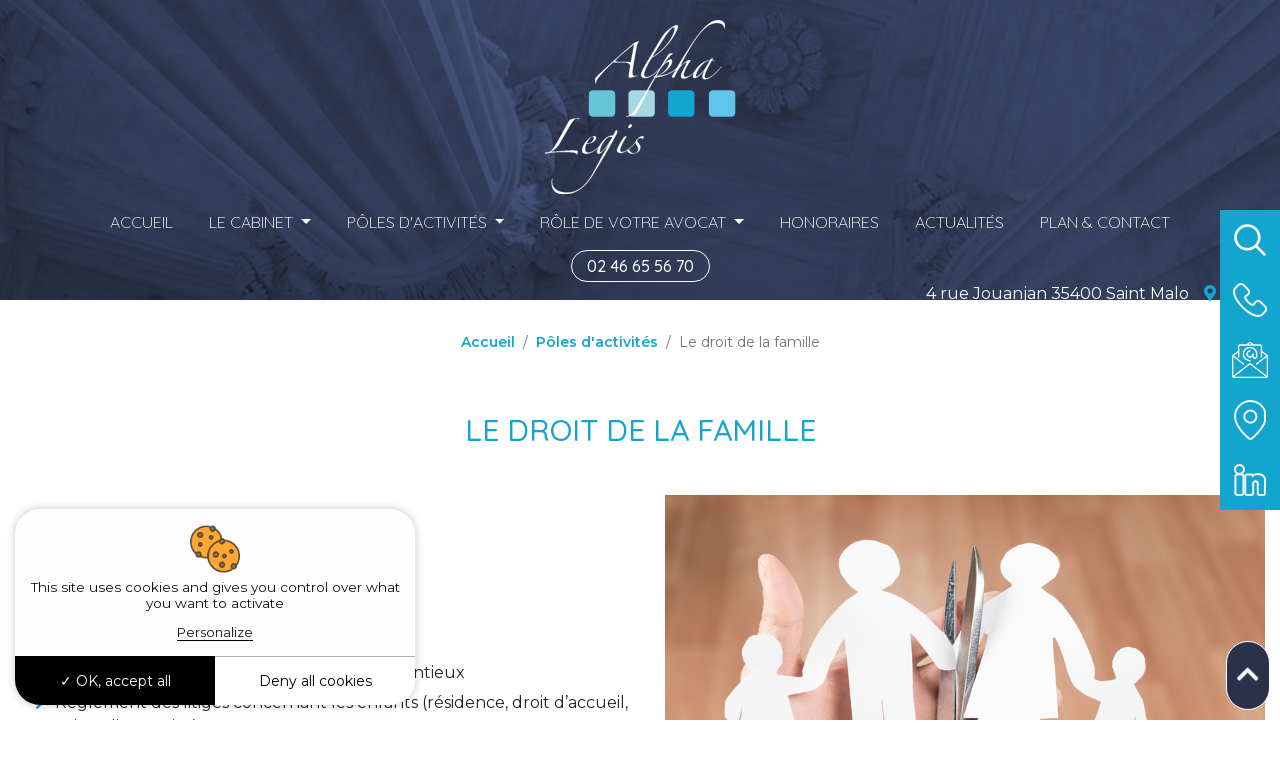

--- FILE ---
content_type: text/html; charset=UTF-8
request_url: https://www.alpha-legis.com/avocat-divorce-adoption-succession-saint-malo
body_size: 5409
content:
<!DOCTYPE html>
<html lang="fr">
<head>
	<title>Alpha Legis : Cabinet d’avocats à Saint Malo (Ille et Vilaine). Avocat droit de la famille 35. Avocat pour divorce, succession, adoption à Saint Malo en Ille et Vilaine</title>
	<meta name="description" content="Alpha Legis : Cabinet d’avocats situé à Saint Malo en Ille et Vilaine (35). Avocat pour divorce, succession, adoption en Ille et Vilaine. Spécialités : Droit de la famille, droit du travail, droit immobilier de la construction, droit bancaire, droit de la responsabilité, droit pénal. Avocat pour divorce 35. Avocat licenciement 35. Avocat pour recouvrement de créances 35.">
	<meta name="robots" content="all">
	<link rel="canonical" href="https://www.alpha-legis.com/avocat-divorce-adoption-succession-saint-malo.php">
	<meta charset="UTF-8">
<meta name="viewport" content="width=device-width, initial-scale=1">
<link rel="stylesheet" href="assets/css/bootstrap.min.css">
<link rel="stylesheet" href="assets/css/style.css">
<link rel="stylesheet" href="assets/css/animate.min.css">
<link rel="stylesheet" href="assets/css/hamburgers.css">
<link rel="stylesheet" href="assets/slick/slick.css">
<link rel="stylesheet" href="assets/slick/slick-theme.css">


<script src="assets/js/jquery-3.4.1.min.js"></script>
<script src="assets/js/bootstrap.min.js"></script>
<script src="assets/js/wow.min.js"></script>
<script src="assets/slick/slick.min.js"></script>
<script>
	new WOW().init();
</script>

<script>
	$(document).ready(function(){
		var forEach=function(t,o,r){if("[object Object]"===Object.prototype.toString.call(t))for(var c in t)Object.prototype.hasOwnProperty.call(t,c)&&o.call(r,t[c],c,t);else for(var e=0,l=t.length;l>e;e++)o.call(r,t[e],e,t)};
		var hamburgers = document.querySelectorAll(".hamburger");
		if (hamburgers.length > 0) {
			forEach(hamburgers, function(hamburger) {
				hamburger.addEventListener("click", function() {
					this.classList.toggle("is-active");
				}, false);
			});
		}

		$('#searchInput').keyup(function(){		
			console.log("Ok");	
			var query = $(this).val();
			if(query.length >= 0) { 
				$.ajax({
					url: 'search.php',
					type: 'post',
					dataType: 'json', 
					data: {squery: query},
					success: function(response) {
						displayResults(response);
					}
				});
			}
		});

		function displayResults(results) {
			console.log(results);
			$('#searchResults').html(" ");
			if(results.length > 0) {
				$.each(results, function(index, result){
					$('#searchResults').append('<a href="' + result.page_url + '">' + result.page_title + '</a>');
				});
			} else {
				$('#searchResults').html('No results found');
			}
		}
	});	
</script>

<script>
	$(document).ready(function(){
		$("#bloc-4 .actus").slick({
			autoplay: true,
			arrows: false,
			dots: false,
			slidesToShow: 3,
			responsive:[
			{
				breakpoint: 1200,
				settings:{
					slidesToShow: 2,
				}
			},
			{
				breakpoint: 768,
				settings:{
					slidesToShow: 1,
				}
			}
			]
		});
	});
</script>

<script>
	$(document).ready(function(){
		$('.carousel').carousel({
			pause: "false"
		});
		$("#go-top").click(function(e){
			e.preventDefault();
			$("html,body").animate({scrollTop: 0}, 1000);
		});

		$("#go-bottom").click(function(e){
			e.preventDefault();
			var heightmenu = 40;
			var idCible=$("header").offset().top + $("header").height() - heightmenu;
			$("html,body").animate({scrollTop: idCible}, 1000);
		});
	});	
	$(window).scroll(function(){
		var scrollX=$(window).scrollTop();
		if(scrollX<130){
			$("#go-top").css("display", "none");
		}else{
			$("#go-top").css("display", "flex");
		}
	});


	$(window).scroll(function() {
		var scroll = $(window).scrollTop();
		if($(window).outerWidth()>1200){
			if(scroll > 300) {
				$("#menu").addClass("fixed");
			} else {
				$("#menu").removeClass("fixed");
			}
		}
	});
</script>

<link rel="apple-touch-icon" sizes="57x57" href="assets/images/favicon/apple-icon-57x57.png">
<link rel="apple-touch-icon" sizes="60x60" href="assets/images/favicon/apple-icon-60x60.png">
<link rel="apple-touch-icon" sizes="72x72" href="assets/images/favicon/apple-icon-72x72.png">
<link rel="apple-touch-icon" sizes="76x76" href="assets/images/favicon/apple-icon-76x76.png">
<link rel="apple-touch-icon" sizes="114x114" href="assets/images/favicon/apple-icon-114x114.png">
<link rel="apple-touch-icon" sizes="120x120" href="assets/images/favicon/apple-icon-120x120.png">
<link rel="apple-touch-icon" sizes="144x144" href="assets/images/favicon/apple-icon-144x144.png">
<link rel="apple-touch-icon" sizes="152x152" href="assets/images/favicon/apple-icon-152x152.png">
<link rel="apple-touch-icon" sizes="180x180" href="assets/images/favicon/apple-icon-180x180.png">
<link rel="icon" type="image/png" sizes="192x192" href="assets/images/favicon/android-icon-192x192.png">
<link rel="icon" type="image/png" sizes="32x32" href="assets/images/favicon/favicon-32x32.png">
<link rel="icon" type="image/png" sizes="96x96" href="assets/images/favicon/favicon-96x96.png">
<link rel="icon" type="image/png" sizes="16x16" href="assets/images/favicon/favicon-16x16.png">
<link rel="manifest" href="assets/images/favicon/manifest.json">
<meta name="msapplication-TileColor" content="#FFFFFF">
<meta name="msapplication-TileImage" content="assets/images/favicon/ms-icon-144x144.png">
<meta name="theme-color" content="#FFFFFF">

<link rel="stylesheet" href="https://use.fontawesome.com/releases/v5.8.2/css/all.css" integrity="sha384-oS3vJWv+0UjzBfQzYUhtDYW+Pj2yciDJxpsK1OYPAYjqT085Qq/1cq5FLXAZQ7Ay" crossorigin="anonymous">

<link href="moduls/tarteaucitron/css/tarteaucitron.css" rel="stylesheet">
<script type="text/javascript" src="moduls/tarteaucitron/tarteaucitron.js"></script>
<script type="text/javascript">
	tarteaucitron.init({
		"privacyUrl": "", /* Privacy policy url */
		"hashtag": "#tarteaucitron", /* Open the panel with this hashtag */
		"cookieName": "tarteaucitron", /* Cookie name */    
		"orientation": "bottom", /* Banner position (top - bottom) */       
		"groupServices": false, /* Group services by category */                           
		"showAlertSmall": false, /* Show the small banner on bottom right */
		"cookieslist": false, /* Show the cookie list */                           
		"closePopup": false, /* Show a close X on the banner */
		"showIcon": false, /* Show cookie icon to manage cookies */
          //"iconSrc": "", /* Optionnal: URL or base64 encoded image */
          "iconPosition": "BottomRight", /* BottomRight, BottomLeft, TopRight and TopLeft */
          "adblocker": false, /* Show a Warning if an adblocker is detected */                           
          "DenyAllCta" : true, /* Show the deny all button */
          "AcceptAllCta" : true, /* Show the accept all button when highPrivacy on */
          "highPrivacy": true, /* HIGHLY RECOMMANDED Disable auto consent */                           
          "handleBrowserDNTRequest": false, /* If Do Not Track == 1, disallow all */
          "removeCredit": false, /* Remove credit link */
          "moreInfoLink": true, /* Show more info link */
          "useExternalCss": false, /* If false, the tarteaucitron.css file will be loaded */
          "useExternalJs": false, /* If false, the tarteaucitron.js file will be loaded */
    	  //"cookieDomain": ".my-multisite-domaine.fr", /* Shared cookie for multisite */                          
    	  "readmoreLink": "", /* Change the default readmore link */
    	  "mandatory": true, /* Show a message about mandatory cookies */
    	});
    </script>

    
  <link rel="stylesheet" href="moduls/popup/css/style.css">
  <style>
    #axo-popup .close-btn span.cross:before,#axo-popup .close-btn span.cross:after {
      background-color: #ff704d;
    }
  </style>
  </head>
<body id="page">
	<header>
	<div class="top">
		<a href="https://www.alpha-legis.com/" id="logo"><img src="assets/images/logo.png" alt=""></a>
		<nav id="menu" class="navbar navbar-expand-xl">
	<button class="hamburger hamburger--spin navbar-toggler" type="button" data-toggle="collapse" data-target="#navbarSupportedContent" aria-controls="navbarSupportedContent" aria-expanded="false" aria-label="Toggle navigation">
		<span class="hamburger-box">
			<span class="hamburger-inner"></span>
		</span>
	</button>

	<div class="collapse navbar-collapse" id="navbarSupportedContent">
		<ul class="navbar-nav mx-auto">
			<li class="nav-item">
				<a class="nav-link" href="https://www.alpha-legis.com/">Accueil</a>
			</li>
			
			<li class="nav-item dropdown">
				<a class="nav-link dropdown-toggle" href="#" id="navbarDropdown" role="button" data-toggle="dropdown" aria-haspopup="true" aria-expanded="false">
					Le cabinet
				</a>
				<div class="dropdown-menu" aria-labelledby="navbarDropdown">
					<a class="dropdown-item" href="le-cabinet.php">Le Cabinet</a>
					<a class="dropdown-item" href="equipe.php">Les Avocats associés</a>
				</div>
			</li>  
			<li class="nav-item dropdown">
				<a class="nav-link dropdown-toggle" href="#" id="navbarDropdown2" role="button" data-toggle="dropdown" aria-haspopup="true" aria-expanded="false">
					Pôles d'activités
				</a>
				<div class="dropdown-menu" aria-labelledby="navbarDropdown2">
					<a class="dropdown-item" href="avocat-divorce-adoption-succession-saint-malo.php">Le droit de la famille</a>
					<a class="dropdown-item" href="avocat-licenciement-saint-malo.php">Le droit du travail</a>
					<a class="dropdown-item" href="avocat-droit-de-la-construction-droit-immobilier.php">Le droit immobilier et de la construction</a>
					<a class="dropdown-item" href="avocat-droit-bancaire.php">Le droit bancaire</a>
					<a class="dropdown-item" href="avocat-procedure-execution.php">Le droit des procédures d'exécution</a>
					<a class="dropdown-item" href="avocat-specialiste-en-droit-responsabilite.php">Droit de la responsabilité et des assurances</a>
					<a class="dropdown-item" href="avocat-penaliste-saint-malo.php">Le droit pénal</a>
				</div>
			</li>
			<li class="nav-item dropdown">
				<a class="nav-link dropdown-toggle" href="#" id="navbarDropdown3" role="button" data-toggle="dropdown" aria-haspopup="true" aria-expanded="false">
					Rôle de votre Avocat
				</a>
				<div class="dropdown-menu" aria-labelledby="navbarDropdown3">
					<a class="dropdown-item" href="avocat-conseil-saint-malo.php">Le Conseil</a>
					<a class="dropdown-item" href="avocat-ille-et-villaine.php">Représentation en justice</a>
				</div>
			</li>
			<li class="nav-item">
				<a class="nav-link" href="honoraire-avocat-35.php">Honoraires</a>
			</li>  
			<li class="nav-item">
				<a class="nav-link" href="actualites.php">Actualités</a>
			</li> 
			<li class="nav-item">
				<a class="nav-link" href="rendez-vous-avocat-saint-malo.php">Plan & Contact</a>
			</li>
		</ul>
	</div>
</nav>		<a href="tel:0246655670" class="tel">02 46 65 56 70</a>
	</div>
	<div class="body">
		<div class=" wow fadeInLeft">
			<p class="titre">
				<small>Cabinet</small>
				ALPHA LEGIS
			</p>
			<p class="sous-titre">Avocats Au Barreau de Saint Malo-Dinan</p>
			
			<a href="le-cabinet.php" class="bouton"><img src="assets/images/ico.png" alt="">Découvrir</a>
		</div>
	</div>
	<div class="foot">
		<p>4 rue Jouanjan 35400 Saint Malo <span class="ico"><i class="fas fa-map-marker-alt"></i></span></p>
	</div>
	<div id="headercarousel" class="carousel slide carousel-fade" data-ride="carousel">
		<div class="carousel-inner">
			<div class="carousel-item active">
				<img class="img-carousel" src="assets/images/sliders/header/1.jpg" alt="Slide">			
			</div>
			<div class="carousel-item">
				<img class="img-carousel" src="assets/images/sliders/header/2.jpg" alt="Slide">			
			</div>
			<div class="carousel-item">
				<img class="img-carousel" src="assets/images/sliders/header/3.jpg" alt="Slide">			
			</div>
		</div>
	</div>
	<div id="go-bottom" class="arrow-move">
		<span class="ico"><i class="fas fa-chevron-down"></i></span>
	</div>
</header>

<div id="go-top" class="arrow-move">
	<span class="ico"><i class="fas fa-chevron-up"></i></span>
</div>

<div id="bloc-shortcut">
	<a href="#" data-toggle="modal" data-target="#searchModal">
		<div class="ico"><img src="assets/images/ico-search.png" alt=""></div>
		<div class="title">Rechercher</div>
	</a>
	<a href="tel:0246655670">
		<div class="ico"><img src="assets/images/ico-tel.png" alt=""></div>
		<div class="title">Nous appeler</div>
	</a>
	<a href="rendez-vous-avocat-saint-malo.php">
		<div class="ico"><img src="assets/images/ico-mail.png" alt=""></div>
		<div class="title">Nous contacter</div>
	</a>
	<a href="rendez-vous-avocat-saint-malo.php">
		<div class="ico"><img src="assets/images/ico-map.png" alt=""></div>
		<div class="title">Nous trouver</div>
	</a>
	<a href="https://fr.linkedin.com/company/alpha-legis" target="_blank">
		<div class="ico"><img src="assets/images/ico-linkedin.png" alt=""></div>
		<div class="title">Nous suivre</div>
	</a>
</div>

<div class="modal fade" id="searchModal" tabindex="-1" role="dialog" aria-labelledby="searchModal" aria-hidden="true">
	<div class="modal-dialog" role="document">
		<div class="modal-content">
			<div class="modal-header">
				<h5 class="modal-title" id="exampleModalLabel">Rechercher</h5>
				<button type="button" class="close" data-dismiss="modal" aria-label="Close">
					<span aria-hidden="true">&times;</span>
				</button>
			</div>
			<div class="modal-body">
				<input type="search" id="searchInput" placeholder="Tapez votre recherche..." class="contact_form">
				<div id="searchResultsContainer">
					<div id="searchResults"></div>
				</div>
			</div>
			<div class="modal-footer">
				<button type="button" class="btn btn-secondary" data-dismiss="modal">Fermer</button>
			</div>
		</div>
	</div>
</div>	<div id="content">
		<div class="container">
			<nav aria-label="breadcrumb">
				<ol class="breadcrumb">
					<li class="breadcrumb-item"><a href="https://www.alpha-legis.com/">Accueil</a></li>
					<li class="breadcrumb-item"><a href="#">Pôles d'activités</a></li>
					<li class="breadcrumb-item active" aria-current="page">Le droit de la famille</li>
				</ol>
			</nav>
			
			<h1>Le droit de la famille</h1>
			
			<div class="imgD align-items-center">
				<div>
					<h2>Michelle PIERRARD-SIMON<br>
						<span class="indic-avocat">expérimentée en droit des personnes</span>
					</h2>
					<p>Expérimentée en droit  des personnes&nbsp;:</p>
					<ul>
						<li>Divorce par consentement mutuel ou contentieux</li>
						<li>Règlement des litiges concernant les enfants (résidence, droit d&rsquo;accueil, pension alimentaire)</li>
						<li>Adoption</li>
						<li>Changement ou liquidation de régime matrimonial</li>
						<li>Successions</li>
					</ul>
				</div>
				<div><img src="assets/images/img-site/avocat-divorce-adoption-succession-saint-malo.jpg" alt="avocat divorce adoption succession saint malo"></div>
			</div>

			<div id="foot-page">
	<p>Pour toute information ou rendez vous, contactez nous au <a href="tel:0246655670">02 46 65 56 70</a> ou  via le <a href="rendez-vous-avocat-saint-malo.php">formulaire</a> contact.</p>
</div>		</div>
	</div>
	<footer>
	<div class="top">
		<div class="container">
			<div class="box1 box">
				<div>
					<h3>Contact</h3>
					<div class="ligne">
						<span class="ico"><i class="fas fa-map-marker-alt"></i></span>
						<p>4 rue Jouanjan <span class="d-block d-lg-inline"><span class="d-none d-lg-inline">-</span> 35400 Saint Malo</span></p>
					</div>
					<div class="ligne">
						<span class="ico"><i class="fas fa-phone"></i></span>
						<a href="tel:0246655670">02 46 65 56 70</a>
					</div>
					<div class="ligne">
						<span class="ico"><i class="fas fa-envelope"></i></span>
						<a href="contact.php">Envoyer un mail</a>
					</div>
				</div>
			</div>
			<div class="box2 box">
				<div>
					<h3>A propos</h3>
					<div class="ligne">
						<a  href="le-cabinet.php">Le Cabinet</a>
					</div>
					<div class="ligne">
						<a  href="equipe.php">Les Avocats associés</a>
					</div>
				</div>
			</div>
			<div class="box3 box">
				<div>
					<h3>Suivez-nous</h3>
					<div class="ligne">
						<span class="ico"><i class="fab fa-linkedin-in"></i></span>
						<a href="https://fr.linkedin.com/company/alpha-legis" target="_blank">Linkedin</a>
					</div>
					<div class="ligne">
						<span class="ico"><i class="far fa-newspaper"></i></span>
						<a href="actualites.php">Publications</a>
					</div>
				</div>
			</div>
		</div>
	</div>
	<section class="recherches">
		<h2 data-toggle="collapse" data-target=".bloc-recherches">Recherches fréquentes</h2>
		<div class="row collapse bloc-recherches">
			<div class="col-xs-12 col-lg-3">
				<div>
					<a href="avocat-divorce-a-saint-malo.php">Avocat Spécialisé dans le Divorce</a>
					<a href="avocat-prestation-compensatoire-a-saint-malo.php">Avocat pour une Prestation Compensatoire</a>
					<a href="avocat-pension-alimentaire-a-saint-malo.php">Avocat pour une Pension Alimentaire</a>
					<a href="avocat-garde-d-enfant-a-saint-malo.php">Avocat Spécialisé dans la Garde d’Enfant</a>
					<a href="avocat-probleme-d-heritage-a-saint-malo.php">Avocat pour un Problème d’Héritage</a>
					<a href="avocat-licenciement-a-saint-malo.php">Avocat Spécialisé dans le Licenciement</a>
					<a href="avocat-rupture-conventionnelle-a-saint-malo.php">Avocat dans le Cadre d’une Rupture Conventionnelle</a>
					<a href="avocat-defense-salarie-a-saint-malo.php">Avocat pour la Défense d’un Salarié</a>
					<a href="avocat-retard-de-livraison-a-saint-malo.php">Avocat Spécialisé dans le Retard de Livraison</a>
				</div>
			</div>
			<div class="col-xs-12 col-lg-3">
				<div>
					<a href="avocat-pour-litige-malfacon-a-saint-malo.php">Avocat pour un Litige lié à une Malfaçon</a>
					<a href="avocat-probleme-decennale-a-saint-malo.php">Avocat pour un Problème de Garantie Décennale</a>					
					<a href="avocat-probleme-de-servitude-a-saint-malo.php">Avocat pour un Problème de Servitude</a>
					<a href="avocat-loyer-impaye-a-saint-malo.php">Avocat pour un Loyer Impayé</a>
					<a href="avocat-resiliation-de-bail-a-saint-malo.php">Avocat pour une Résiliation de Bail</a>
					<a href="avocat-recouvrement-de-creance-a-saint-malo.php">Avocat pour un Recouvrement de Créance</a>
					<a href="avocat-engagement-de-caution-a-saint-malo.php">Avocat pour un Engagement de Caution</a>
					<a href="avocat-pour-litige-avec-banque-a-saint-malo.php">Avocat pour un Litige avec une Banque</a>	
					<a href="avocat-probleme-caution-personnelle-a-saint-malo.php">Avocat pour un Problème de Caution Personnelle</a>
				</div>
			</div>
			<div class="col-xs-12 col-lg-3">
				<div>
					<a href="avocat-saisie-immobiliere-a-saint-malo.php">Avocat pour une Saisie Immobilière</a>
					<a href="avocat-saisie-sur-compte-bancaire-a-saint-malo.php">Avocat pour une Saisie sur Compte Bancaire</a>
					<a href="avocat-responsabilite-medicale-a-saint-malo.php">Avocat pour une Responsabilité Médicale</a>
					<a href="avocat-accident-de-la-route-a-saint-malo.php">Avocat pour un Accident de la Route</a>
					<a href="avocat-indemnisation-a-saint-malo.php">Avocat pour une Indemnisation</a>
					<a href="avocat-accident-du-travail-a-saint-malo.php">Avocat pour un Accident du Travail</a>
					<a href="avocat-pour-reparation-de-prejudice-a-saint-malo.php">Avocat pour une Réparation de Préjudice</a>
					<a href="avocat-accident-a-saint-malo.php">Avocat pour un Accident</a>
				</div>
			</div><div class="col-xs-12 col-lg-3">
				<div>
					<a href="avocat-pour-alcoolemie-a-saint-malo.php">Avocat pour de l’Alcoolémie</a>
					<a href="avocat-defense-victime-a-saint-malo.php">Avocat pour la Défense d’une Victime</a>
					<a href="avocat-possession-de-stupefiant-a-saint-malo.php">Avocat pour de la Possession de Stupéfiant</a>
					<a href="avocat-pour-nullite-de-contrat-a-saint-malo.php">Avocat pour une Nullité de Contrat</a>
					<a href="avocat-contrat-de-franchise-abusif-a-saint-malo.php">Avocat pour un Contrat de Franchise Abusif</a>
					<a href="avocat-pour-la-redaction-de-contrats-commerciaux-a-saint-malo.php">Avocat pour la Rédaction de Contrats Commerciaux</a>
					<a href="avocat-separation-d-associes-a-saint-malo.php">Avocat pour la Séparation d’Associés</a>
					<a href="avocat-pour-concurrence-deloyale-a-saint-malo.php">Avocat pour une Concurrence Déloyale</a>
				</div>
			</div>
		</div>
	</section>
	<div class="foot">
		<img src="assets/images/footer-ico.svg" alt="">
		<p><a href="sitemap.php">Plan du site</a> - <a href="mentions.php">Mentions légales</a></p>
	</div>
</footer>

	<script type="text/javascript">
	tarteaucitron.user.gtagUa = "G-S73FVW215G"; /* !!!! Le numero "UA-XXXXXXXXX-X" est à REMPLACER !!!!*/
tarteaucitron.user.gtagMore = function () { /* add here your optionnal gtag() */ };
(tarteaucitron.job = tarteaucitron.job || []).push('gtag');
</script></body>
</html>

--- FILE ---
content_type: text/css
request_url: https://www.alpha-legis.com/assets/css/style.css
body_size: 4132
content:
@import url('https://fonts.googleapis.com/css2?family=Montserrat:ital,wght@0,100..900;1,100..900&family=Quicksand:wght@300..700&display=swap');

:root{
	--primary : #14a5ce;
	--second : #29324a;
	--back : #f5f5f5;
	--f1 : "Montserrat", sans-serif;
	--f2 : "Quicksand", sans-serif;
}

body{
	font-family: var(--f1);
}

strong{
	font-weight: 600;
}

header{
	display: flex;
	flex-direction: column;
	justify-content: space-between;
	position: relative;
	height: 100vh;
	min-height: 520px;
	padding-top: 20px;
}

header .top,
header .body,
header .foot{
	position: relative;
	z-index: 2;
}

header .top{
	align-items: center;
	display: flex;
	justify-content: center;
	z-index: 3
}

header .body{
	overflow: hidden;
}

#menu .nav-item{
	margin: 0 10px;
}

#menu .nav-link{
	border-radius: 10px;
	color: #fff;
	font-family: var(--f2);
	font-weight: 300;
	text-transform: uppercase;
	transition: .5s;
}

#menu .nav-item:hover .nav-link{
	background: #fff;
	color: var(--primary);
}

#menu .dropdown-menu{
	border-radius: 10px;
	left: 50%;
	margin: 0 auto;
	padding: 0;
	min-width: 100%;
	overflow: hidden;
	transform: translateX(-50%);
}

#menu .dropdown-item{
	text-align: center;
	font-family: var(--f2);
	font-weight: 400;
	font-size: 14px;
	padding: 7px 20px;
	transition: .5s;
}

#menu .dropdown-menu>.dropdown-item:hover,
#menu .dropdown-item:focus{
	background: var(--primary);
	color: #fff;
}

header .top .tel{
	border: solid 1px #fff;
	border-radius: 30px;
	display: block;
	padding: 3px 15px;
	color: #fff;
	font-family: var(--f2);
	font-weight: 500;
	text-decoration: none;
	transition: .5s;
}

header .top .tel:hover{
	background: #fff;
	color: var(--second);
}

header .body{
	padding-left: 5%;
}

header .body .titre{
	color: var(--primary);
	font-family: var(--f2);
	font-size: 86px;
	line-height: 70px;
	text-transform: uppercase;
}

header .body .titre small{
	color: #fff;
	display: block;
	font-size: 60px;
	letter-spacing: 1px;
}

header .body .sous-titre{
	align-items: center;
	color: #fff;
	display: flex;
	font-family: var(--f2);
	font-size: 20px;
	margin-bottom: 0;
	text-transform: uppercase;
}

header .body .sous-titre:before{
	background: var(--primary);
	content: "";
	display: block;
	margin-right: 20px;
	height: 2px;
	width: 50px;
}

header .body .bouton{
	border: solid 1px #fff;
	border-radius: 30px;
	color: #fff;
	display: table;
	font-size: 20px;
	font-family: var(--f2);
	margin-top: 50px;
	padding: 5px 20px;
	text-transform: uppercase;
	text-decoration: none;
	transition: .5s;
}

header .body .bouton:hover{
	background: #fff;
	color: var(--second);
}

header .body .bouton img{
	margin-right: 10px;
}

header .foot{
	align-self: flex-end;
	padding-right: 5%;
}

header .foot p{
	align-items: center;
	color: #fff;
	display: flex;
}

header .foot p .ico{
	color: var(--primary);
	display: inline-block;
	margin-left: 15px;
}



.arrow-move{
	border: solid 1px #fff;
	border-radius: 30px;
	color: #fff;
	cursor: pointer;
	position: absolute;
	z-index: 2;
	font-size: 25px;
	
	padding: 15px 10px;
	
}

.arrow-move .ico{
	display: block;
}

#go-bottom{
	left: 50%;
	bottom: 10px;
	transform: translateX(-50%);
}

#go-bottom .ico{
	animation: movearrow 4s infinite;
	display: block;
}

#go-top{
	background: var(--second);
	right: 10px;
	bottom: 10px;
	position: fixed;
	z-index: 99
}

#go-top .ico{
	animation: movearrow 4s infinite reverse;
	display: block;
}

@keyframes movearrow{
	0%{transform: translateY(-20px);opacity:0;}
	40%, 60%{transform: translateY(0);opacity:1;}
	100%{transform: translateY(20px);opacity:0;}
}

#bloc-shortcut{
	position: fixed;
	top: 50%;
	right: 0;
	transform: translateY(-50%);
	z-index: 999;
}

#bloc-shortcut a{
	color: inherit;
	display: block;
	position: relative;
}

#bloc-shortcut .ico{
	align-items: center;
	background: var(--primary);
	border: solid 1px var(--primary);
	display: flex;
	justify-content: center;
	width: 60px;
	height: 60px;
	position: relative;
	z-index: 2;
	transition: .5s;
}
#bloc-shortcut .title{
	align-items: center;
	background: #fff;
	border: solid 1px var(--second);
	display: flex;
	font-family: var(--f2);
	height: 60px;
	font-size: 18px;
	padding-left: 20px;
	position: absolute;
	top: 0;
	left: 0;
	width: 200px;
	text-transform: uppercase;
	transition: .5s;
}

#bloc-shortcut a:hover .ico{
	background: var(--second);
	border-color: var(--second)
}

#bloc-shortcut a:hover .title{
	transform: translateX(-100%);
}

@-webkit-keyframes zoom {
	from {
		-webkit-transform: scale(1, 1);
	}
	to {
		-webkit-transform: scale(1.5, 1.5);
	}
}

@keyframes zoom {
	from {
		transform: scale(1, 1);
	}
	to {
		transform: scale(1.5, 1.5);
	}
}

@-webkit-keyframes fadeInUpslide {
	from {
		opacity: 0;
		-webkit-transform: translate3d(0, 100%, 0) translateX(-50%);
		transform: translate3d(0, 100%, 0) translateX(-50%);
	}

	to {
		opacity: 1;
		-webkit-transform: translate3d(0, 0, 0) translateX(-50%);
		transform: translate3d(0, 0, 0) translateX(-50%);
	}
}

@keyframes fadeInUpslide {
	from {
		opacity: 0;
		-webkit-transform: translate3d(0, 100%, 0) translateX(-50%);
		transform: translate3d(0, 100%, 0) translateX(-50%);
	}

	to {
		opacity: 1;
		-webkit-transform: translate3d(0, 0, 0) translateX(-50%);
		transform: translate3d(0, 0, 0) translateX(-50%);
	}
}

.fadeInUpslide {
	-webkit-animation-name: fadeInUpslide;
	animation-name: fadeInUpslide;
}

#headercarousel{display: block;width: 100%; height:100%;position: absolute; top: 0; left: 0; z-index: 1;}
#headercarousel .carousel-item{height: 100%; width: 100%; z-index: 9;}
#headercarousel .carousel-item .img-carousel{width: 100%; height: 100%; object-fit: cover; display: block; position: relative;  -webkit-animation: zoom 20s;
	animation: zoom 20s;
}
#headercarousel .carousel-caption{position: absolute; top: 45%; left: 50%; transform: translateX(-50%) !important; right: auto; width: 700px; padding: 15px; max-width: 100%; margin: 0px auto;}

#headercarousel .carousel-caption h3{font-weight: bold; font-size: 24px;}
#headercarousel .carousel-caption p{font-size: 16px;}

#headercarousel .carousel-inner{height: 100%; width: 100%;}
#headercarousel .carousel-control-next,#headercarousel .carousel-control-prev{width: 50px;}
#headercarousel .carousel-indicators{bottom: 0px;}
#headercarousel.carousel-fade .carousel-item {
	opacity: 0;
	transition: opacity ease-out .7s;
}

#headercarousel.carousel-fade .carousel-item.active,
#headercarousel.carousel-fade .carousel-item-next.carousel-item-left,
#headercarousel.carousel-fade .carousel-item-prev.carousel-item-right {
	opacity: 1;
}

#headercarousel.carousel-fade .active.carousel-item-left,
#headercarousel.carousel-fade .active.carousel-item-right {
	opacity: 0;
}

#headercarousel.carousel-fade .carousel-item-next,
#headercarousel.carousel-fade .carousel-item-prev,
#headercarousel.carousel-fade .carousel-item.active,
#headercarousel.carousel-fade .active.carousel-item-left,
#headercarousel.carousel-fade .active.carousel-item-prev {
	transform: translateX(0);
	transform: translate3d(0, 0, 0);
}

#headercarousel .carousel-indicators .active {
	width: 15px;
	height: 15px;
	margin: 5px;
	background-color: #fff;
	border: none;
	border-radius: 15px;
	border:1px solid #fff;
}
#headercarousel .carousel-indicators li {
	cursor: pointer;
	width: 15px;
	height: 15px;
	margin: 5px;
	background-color: transparent;
	border: none;
	border-radius: 15px;
	border:1px solid #fff;
}

#bloc-1{
	margin: 80px 0;
}

#bloc-1 .container{
	max-width: 1600px;
}

#bloc-1 .txt{
	overflow: hidden;
}

#bloc-1 .txt>div{
	max-width: 700px;
	margin: 0 auto;
}

#bloc-1 .txt h1{
	font-size: 28px;
	font-family: var(--f2);
	font-weight: 400;
	position: relative;
	margin-bottom: 30px;
	text-transform: uppercase;
}

#bloc-1 .txt h1:before{
	background: var(--primary);
	content: "";
	display: block;
	width: 1px;
	height: 70px;
	position: absolute;
	left: -10px;
	top: 50%;
	transform: translateY(-50%);
}

#bloc-1 .txt h1 strong{
	font-weight: 500;
}

#bloc-1 .txt .tel{
	border: solid 1px var(--primary);
	border-radius: 30px;
	display: table;
	padding: 3px 15px;
	color: var(--primary);
	font-family: var(--f2);
	font-weight: 600;
	font-size: 18px;
	margin: 40px 20px 0 auto;
	text-decoration: none;
	transition: .5s;
}

#bloc-1 .txt .tel:hover{
	background: var(--primary);
	color: #fff;
}

#bloc-1 .img img{
	border-radius: 20px;
	display: block;
	overflow: hidden;
	margin: 0 auto;
}

#bloc-2{
	background: var(--back);
	padding: 80px 0;
	margin: 80px auto 0;
}

#bloc-2 h2{
	font-size: 28px;
	font-family: var(--f2);
	font-weight: 400;
	position: relative;
	margin-bottom: 30px;
	text-transform: uppercase;
	text-align: center;
}
#bloc-2 h2 strong{
	font-weight: 500;
}

#bloc-2 .droits{
	display: flex;
	justify-content: center;
	flex-wrap: wrap;
}

#bloc-2 .droits .box{
	background: #fff;
	border-radius: 20px;
	box-shadow: 0 0 10px #0001;
	max-width: 400px;
	margin: 120px 15px;
	padding: 0 60px 60px;
	width: 100%;
}

#bloc-2 .droits .box .img{
	position: relative;
	transform: translateY(-50px);
	max-width: 215px;
}

#bloc-2 .droits .box .img:after{
	background: var(--primary);
	border-radius: 20px;
	content: "";
	display: block;
	position: absolute;
	width: 100%;
	height: 100%;
	top: 10px;
	left: 10px;
}

#bloc-2 .droits .box .img img{
	border-radius: 20px;
	max-width: 100%;
	position: relative;
	z-index: 2;
}

#bloc-2 .droits .box .txt h3{
	font-size: 20px;
	font-weight: 600;
	min-height: 55px;
}

#bloc-2 .droits .box .txt a{
	align-items: center;
	color: var(--primary);
	display: flex;
	font-weight: 500;
	transition: .5s;
	text-decoration: none;
}

#bloc-2 .droits .box .txt a img{
	margin-right: 10px;
	width: 60px;
	transition: .5s;
}

#bloc-2 .droits .box .txt a:hover{
	color: var(--second);
}

#bloc-2 .droits .box .txt a:hover img{
	filter: grayscale(1);
}

#bloc-3{
	background: url(../images/back.jpg) no-repeat center left/cover;
	padding: 100px 0;
}

#bloc-3>div{
	display: table;
	margin: 0 auto;
}

#bloc-3 p{
	color: #fff;
	font-size: 38px;
	line-height: initial;
	margin-bottom: 30px;
	text-transform: uppercase;
}

#bloc-3 p a{
	color: inherit;
	font-weight: 800;
}

#bloc-3 p strong{
	color: var(--primary);
}

#bloc-3 .bouton{
	border: solid 1px #fff;
	border-radius: 30px;
	display: table;
	padding: 3px 15px;
	color: #fff;
	font-family: var(--f2);
	font-weight: 600;
	font-size: 20px;
	text-decoration: none;
	transition: .5s;
	text-transform: uppercase;
}

#bloc-3 .bouton:hover{
	background: #fff;
	color: var(--second);
}	

#bloc-4{
	margin: 80px auto;
}


#bloc-4 h2{
	font-size: 28px;
	font-family: var(--f2);
	font-weight: 400;
	position: relative;
	margin-bottom: 20px;
	text-transform: uppercase;
	text-align: center;
}

#bloc-4 h2:after{
	background: var(--primary);
	content: "";
	display: block;
	width: 2px;
	height: 70px;
	margin: 20px auto 0;
}

#bloc-4 h2 strong{
	font-weight: 500;
}

#bloc-4 .actus{
	max-width: 1440px;
	margin: 0 auto;
}

#bloc-4 .actus .slick-slide{
	padding: 0 10px 20px;
}
#bloc-4 .actus .box{
	box-shadow: 0 10px 20px #0002;
	border-radius: 20px;
	color: inherit;
	display: block;
	max-width: 440px;
	margin: 0 auto;
	text-decoration: none;
}

#bloc-4 .actus .box .img{
	height: 250px;
}

#bloc-4 .actus .box .img img{
	background: rgb(0 0 0 / 3%);
	border-top-left-radius: 20px;
	border-top-right-radius: 20px;
	width: 100%;
	height: 100%;
	object-fit: contain;
}

#bloc-4 .actus .box .txt{
	padding: 50px;
}

#bloc-4 .actus .box .txt h3{
	font-size: 18px;
	font-weight: 700;
	margin-bottom: 0;
}

#bloc-4 .actus .box .txt .date{
	color: var(--primary);
	font-size: 14px;
}

#bloc-4 .actus .box .txt .resume{
	margin-bottom: 0;
}


footer .top{
	background: var(--second);
	color: #fff;
}

footer .top .container{
	align-items: flex-start;
	display: flex;
	justify-content: space-between;
	padding: 90px 15px;
	max-width: 1440px;
}

footer .top .box{
	max-width: 360px;
	width: 100%;
}

footer .top .box>div{
	display: table;
	margin: 0 auto;
}

footer .top .box h3{
	color: var(--primary);
	font-size: 24px;
	font-family: var(--f2);
	margin-bottom: 30px;
}


footer .top .box .ligne{
	align-items: center;
	display: flex;
	margin: 15px 0;
}

footer .top .box .ligne .ico{
	align-items: center;
	color: var(--primary);
	justify-content: center;
	display: flex;
	width: 35px;
	height: 25px;
	margin-right: 10px;
}

footer .top .box .ligne p,
footer .top .box .ligne a{
	color: #fff;
	margin: 0;
}

footer .top .box .ligne a{
	transition: 0.5s;
}

footer .top .box .ligne a:hover{
	color: var(--primary);
	text-decoration: none;
}

footer .recherches {
	cursor: pointer;
	padding: 20px 15px;
	max-width: 1600px;
	margin: 0 auto;
}

footer .recherches h2{
	text-align: center;
	font-size: 14px;
	font-weight: 600;
	text-transform: uppercase;
}

footer .recherches .col-xs-12 {
	margin: 9px 0;
	padding: 0px 9px;
}

footer .recherches .col-xs-12>div {
	box-shadow: 1px 1px 9px 3px #dddddd69;
	padding: 15px;
	height: 100%;
}

footer .recherches a {
	color: var(--primary);
	font-size: 0.8rem;
	display: block;
	transition: 0.3s ease all;
	text-decoration: none;
}

footer .recherches a:hover {
	color: var(--tertiary)
}

footer .recherches h4 {
	font-size: 1rem;
	text-transform: uppercase;
}

footer .foot{
	align-items: center;
	display: flex;
	justify-content: center;
	flex-direction: column;
	padding: 10px;
}

footer .foot img{
	max-width: 120px;
	margin-bottom: 10px;
}

footer .foot p{
	font-size: 12px;
	margin-bottom: 0;
}

footer .foot p a{
	color: #000;
}

#page header{
	height: 300px;
	min-height: initial;
}

#page header .body{
	display: none;
}

#page #go-bottom{
	display: none;
}

#content{
	margin: 20px 0 50px;
}

#content .container{
	width: 100%;
	max-width: 1440px;
	margin: auto;
}
#content .corp{
	padding: 0 15px;
}
#content h1{
	color: var(--primary);
	font-family: var(--f2);
	font-size: 30px;
	text-align: center;
	margin: 50px 0;
	line-height: 30px;
	text-transform: uppercase;
}
#content .chapo{
	box-shadow: 0 0 10px #0002;
	color: #000;
	text-align: center;
	font-size: 15px;
	padding: 30px 15px;
	margin: 50px auto;
	line-height: 25px;
	font-weight: 600;
}

#content h2{
	color: var(--primary);
	font-size: 22px;
	font-family: var(--f2);
	margin: 40px 0 20px;
	text-transform: uppercase;
}

#content h2 span{
	display: block;
	font-size: 15px;
}

#content h3{
	display: flex;
	align-items: center;
	color: inherit;
	font-family: var(--f2);
	font-size: 16px;
	margin:10px 0 5px;
}
#content h3:before {
	color: var(--primary);
	margin-right: 10px;
	font-size: 12px;
	display: inline-block;
	font-style: normal;
	font-variant: normal;
	text-rendering: auto;
	-webkit-font-smoothing: antialiased;
	font-family: "Font Awesome 5 Free"; font-weight: 900; content: "\f0c8";
}
#content p{
	font-size: 16px;
	text-align: justify;
}
#content strong{
	color: inherit;
	font-weight: 600;
}
#content ul{
	padding-left: 20px;
	margin: 15px auto;
	list-style: none;
}
#content ul li{
	font-size: 16px;
	margin:5px 0;
}
#content ul li:before {
	color: var(--primary);
	margin-right: 10px;
	display: inline-block;
	font-style: normal;
	font-variant: normal;
	text-rendering: auto;
	-webkit-font-smoothing: antialiased;
	font-family: "Font Awesome 5 Free"; font-weight: 900; content: "\f054";
}
#content p a,
#content li a{
	color: inherit;
	font-weight: 500;
	text-decoration: underline dotted 1px;
}
#content p a:hover,
#content li a:hover{
	text-decoration: none;
}
#content hr{
	margin: 40px auto;
}
#content .slogan{
	font-size: 20px;
	font-weight: 600;
	margin: 40px auto;
	text-align: center;
	max-width: 800px;
}
#content .center{text-align: center !important;}

#content .imgD,
#content .imgG,
#content .diapoD,
#content .diapoG{
	display: flex;
	margin: 40px auto;
	justify-content: space-between;
}

#content .imgG,
#content .diapoG{
	flex-direction: row-reverse;
}

#content .imgD>div,
#content .imgG>div,
#content .diapoD>div,
#content .diapoG>div{
	width: 100%
}

#content .imgD>div:last-child,
#content .diapoD>div:last-child{
	max-width: 600px;
	margin-left: 30px;
}

#content .imgG>div:last-child,
#content .diapoG>div:last-child{
	max-width: 600px;
	margin-right: 30px;
}

#content .imgD>div:last-child img,
#content .imgG>div:last-child img,
#content .diapoD>div:last-child img,
#content .diapoG>div:last-child img{
	width: 100%;
	height: 100%;
	object-fit: cover;
}

#content .bloc-txt{
	box-shadow: 0 0 10px #0002;
	padding: 20px;
	margin: 40px auto;
}

#content .bloc-txt>*:first-child,
#content .imgD>div:first-child>*:first-child,
#content .imgG>div:first-child>*:first-child,
#content .diapoD>div:first-child>*:first-child,
#content .diapoG>div:first-child>*:first-child{
	margin-top: 0;
}

#content .bloc-txt>*:last-child,
#content .imgD>div:first-child>*:last-child,
#content .imgG>div:first-child>*:last-child,
#content .diapoD>div:first-child>*:last-child,
#content .diapoG>div:first-child>*:last-child{
	margin-bottom: 0;
}

#content .diapoD .slick-list,
#content .diapoG .slick-list,
#content .diapoD .slick-track,
#content .diapoG .slick-track{
	height: 100%;
}

#content .breadcrumb{
	background: initial;
	justify-content: center;
	font-size: 14px;
	margin-bottom: 30px;
}
#content .breadcrumb a{
	color:var(--primary);
	font-weight: 600;
	text-decoration: none;
	transition: all 0.3s;
}

#content #foot-page{
	background: var(--primary);
	border-radius: 20px;
	color: #fff;
	padding: 30px 15px;
	margin: 15px auto;
}

#content #foot-page a{
	color: inherit;
}

#content #foot-page p{
	margin: 0;
	text-align: center;
}

.box-tel{
	color: inherit !important;
	text-decoration: none !important;
}
.box-tel:hover{
	color: inherit !important;
	text-decoration: none !important;
}

#content .bouton{
	background: var(--primary);
	border: solid 3px var(--primary);
	border-radius: 5px;
	color: #fff;
	display: table;
	text-align: center;
	font-weight: 600;
	padding: 10px 30px;
	margin: 15px auto;
	transition: .5s;
}

#content .bouton:hover{
	background: #fff;
	color: var(--primary);
	text-decoration: none;
}

@media (min-width: 1201px){
	#menu.fixed{
		background: var(--second);
		box-shadow: 0 0 10px #0003;
		position: fixed;
		animation: slideMenu 1s;
		padding-top: 10px;
		padding-bottom: 10px;
		width: 100%;
		top: 0;
	}

	#menu.fixed .navbar-brand img{
		width: 80px;
	}

	@keyframes slideMenu{
		0%{transform: translateY(-100%);}
		100%{transform: translateY(-0%);}
	}

	#menu .nav-item:not(.nav-item.show):hover>.dropdown-menu,
	#menu .nav-item.show>.nav-item>.dropdown-menu{
		display: block;
		animation: dropdown 0.4s;
	}

	@keyframes dropdown{
		0%{
			opacity: 0;
			transform: translateY(50%) translateX(-50%);
		}
		100%{
			opacity: 1;
			transform: translateY(0%) translateX(-50%);
		}
	}
}

@media (max-width: 1500px){
	header{
		min-height: 600px;
	}
	header .top{
		flex-direction: column;
	}
}

@media (max-width: 1300px){
	#bloc-2 h2{
		margin-bottom: 50px;
	}
	#bloc-2 .droits .box{
		margin: 40px 15px;
	}
}
@media (max-width: 1200px){
	body{
		padding-top: 50px;
		padding-bottom: 60px;
	}
	#menu{
		background: var(--second);
		box-shadow: 0 0 10px #0003;
		position: fixed;
		width: 100%;
		top: 0;
	}
	#menu .navbar-nav{
		margin: 0 auto;
		max-width: 320px;
	}
	#menu .nav-link{
		text-align: center;
	}
	#menu .dropdown-menu{
		transform: initial;
	}
	header{
		height: calc(100vh - 50px);
		padding-bottom: 50px;
		min-height: calc(570px - 50px);
	}
	header .top .tel{
		position: fixed;
		top: 10px;
		right: 15px;
		z-index: 3;
	}
	header .body{
		display: table;
		padding-left: 0;
		margin: 0 auto 0;
		text-align: center;
	}
	header .body .titre{
		font-size: 60px;
		line-height: 50px;
	}
	header .body .titre small{
		font-size: 50px;
	}
	header .body .sous-titre{
		font-size: 18px;
	}
	header .body .sous-titre:before {
		display: none;
	}
	header .body .bouton{
		margin: 30px auto 0;
	}
	header .foot{
		align-self: center;
		padding-right: 0;
	}
	#go-bottom{
		left: initial;
		right: 10px;
		bottom: 10px;
		transform: initial;
	}
	#bloc-shortcut{
		display: flex;
		top: initial;
		bottom: 0;
		right: initial;
		left: 50%;
		transform: translateX(-50%);
	}
	#bloc-shortcut a{
		position: initial;
	}
	#bloc-shortcut .title{
		justify-content: center;
		padding: 0;
		width: 100%;
		text-align: center;
	}
	#bloc-shortcut a:hover .title {
		transform: translateY(-100%);
	}
}
@media(max-width: 991px){
	#bloc-2 .droits .box{
		margin: 40px 5px;
		padding: 0 5px 20px;
		text-align: center;
		width: calc(50% - 10px);
	}
	#bloc-2 .droits .box .img{
		margin: 0 auto -20px;
	}
	#bloc-2 .droits .box .txt{
		max-width: 215px;
		margin: 0 auto;
	}
	#bloc-2 .droits .box .txt h3{
		font-size: 18px;
	}
	#bloc-2 .droits .box .txt a{
		justify-content: center;
	}
	#bloc-3{
		text-align: center;
	}
	#bloc-3 .bouton{
		margin: 0 auto;
	}
	#content .imgD,
	#content .imgG,
	#content .diapoD,
	#content .diapoG{
		flex-direction: column-reverse;
		align-items: center;
	}
	#content .imgG>div:last-child, 
	#content .imgD>div:last-child,
	#content .diapoG>div:last-child, 
	#content .diapoD>div:last-child{
		margin: 30px auto;
		width: 100% !important;
		max-width: 100%;
	}
}
@media(max-width: 768px){
	#bloc-shortcut .ico{
		height: 40px;
		padding: 5px;
	}
	#bloc-shortcut .ico img{
		width: 100%;
		height: 100%;
		object-fit: contain
	}
	#bloc-shortcut .title{
		height: 40px;
	}
	.arrow-move {
		border: solid 1px #fff;
		border-radius: 30px;
		color: #fff;
		cursor: pointer;
		position: absolute;
		z-index: 2;
		font-size: 20px;
		padding: 10px 8px;
	}
	footer .top .container{
		flex-direction: column;
		align-items: center;
		padding: 20px 15px;
	}
	footer .top .box{
		max-width: 250px;
		margin: 20px auto;
	}
	footer .top .box>div{
		display: block;
	}
	footer .top .box h3{
		text-align: center;
	}
}

@media(max-width: 550px){
	#bloc-2 .droits .box .txt a{
		flex-direction: column-reverse;
	}
	#bloc-2 .droits .box .txt a img{
		margin: 5px auto 0;
	}
}

#searchModal input{
	cursor: pointer;
    width: 100%;
    padding: 7px 15px;
    border-radius: 5px !important;
    background: rgba(0, 0, 0, 0.07);
    border: 1px solid rgba(0, 0, 0, 0.07);
    outline: none;
    transition: all 0.3s;
    font-size: 14px;
    line-height: 23px;
    margin-bottom: 10px;
    min-height: 30px;
    margin-bottom: 10px;

}

#searchResults a{
	background: var(--primary);
	border: solid 1px var(--primary);
	color: #fff;
	font-size: 14px;
	border-radius: 30px;
	padding: 5px;
	margin: 5px;
	display: inline-block;
	width: 100%;
	text-align: center;
	text-decoration: none;
	transition: .3s;
}

#searchResults a:hover{
	background: #fff;
	color: var(--primary);
}

--- FILE ---
content_type: text/css
request_url: https://www.alpha-legis.com/assets/css/hamburgers.css
body_size: 2318
content:
/*!
 * Hamburgers
 * @description Tasty CSS-animated hamburgers
 * @author Jonathan Suh @jonsuh
 * @site https://jonsuh.com/hamburgers
 * @link https://github.com/jonsuh/hamburgers
 */
 .hamburger {
  padding: 2px 20px;
  display: flex;
  cursor: pointer;
  transition-property: opacity, filter;
  transition-duration: 0.15s;
  transition-timing-function: linear;
  font: inherit;
  color: inherit;
  text-transform: none;
  background-color: transparent;
  border: 0;
  margin: 0;
  overflow: visible; 
  outline: none !important;
}
.hamburger:hover {
  opacity: 0.7; 
}
.hamburger.is-active:hover {
  opacity: 0.7; 
}
.hamburger.is-active .hamburger-inner,
.hamburger.is-active .hamburger-inner::before,
.hamburger.is-active .hamburger-inner::after {
  background-color: #fff; 
}

.hamburger-box {
  width: 30px;
  height: 30px;
  display: inline-block;
  position: relative; 
}

.hamburger-inner {
  display: block;
  top: 50%;
  margin-top: -2px; 
}
.hamburger-inner, .hamburger-inner::before, .hamburger-inner::after {
  width: 30px;
  height: 3px;
  border-radius: 5px;
  background-color: #fff;
  position: absolute;
  transition-property: transform;
  transition-duration: 0.15s;
  transition-timing-function: ease; 
}
.hamburger-inner::before, .hamburger-inner::after {
  content: "";
  display: block; 
}
.hamburger-inner::before {
  top: -9px; 
}
.hamburger-inner::after {
  bottom: -9px; 
}

/*
   * 3DX
   */
   .hamburger--3dx .hamburger-box {
    perspective: 80px; 
  }

  .hamburger--3dx .hamburger-inner {
    transition: transform 0.15s cubic-bezier(0.645, 0.045, 0.355, 1), background-color 0s 0.1s cubic-bezier(0.645, 0.045, 0.355, 1); 
  }
  .hamburger--3dx .hamburger-inner::before, .hamburger--3dx .hamburger-inner::after {
    transition: transform 0s 0.1s cubic-bezier(0.645, 0.045, 0.355, 1); 
  }

  .hamburger--3dx.is-active .hamburger-inner {
    background-color: transparent !important;
    transform: rotateY(180deg); 
  }
  .hamburger--3dx.is-active .hamburger-inner::before {
    transform: translate3d(0, 10px, 0) rotate(45deg); 
  }
  .hamburger--3dx.is-active .hamburger-inner::after {
    transform: translate3d(0, -10px, 0) rotate(-45deg); 
  }

/*
   * 3DX Reverse
   */
   .hamburger--3dx-r .hamburger-box {
    perspective: 80px; 
  }

  .hamburger--3dx-r .hamburger-inner {
    transition: transform 0.15s cubic-bezier(0.645, 0.045, 0.355, 1), background-color 0s 0.1s cubic-bezier(0.645, 0.045, 0.355, 1); 
  }
  .hamburger--3dx-r .hamburger-inner::before, .hamburger--3dx-r .hamburger-inner::after {
    transition: transform 0s 0.1s cubic-bezier(0.645, 0.045, 0.355, 1); 
  }

  .hamburger--3dx-r.is-active .hamburger-inner {
    background-color: transparent !important;
    transform: rotateY(-180deg); 
  }
  .hamburger--3dx-r.is-active .hamburger-inner::before {
    transform: translate3d(0, 10px, 0) rotate(45deg); 
  }
  .hamburger--3dx-r.is-active .hamburger-inner::after {
    transform: translate3d(0, -10px, 0) rotate(-45deg); 
  }

/*
   * 3DY
   */
   .hamburger--3dy .hamburger-box {
    perspective: 80px; 
  }

  .hamburger--3dy .hamburger-inner {
    transition: transform 0.15s cubic-bezier(0.645, 0.045, 0.355, 1), background-color 0s 0.1s cubic-bezier(0.645, 0.045, 0.355, 1); 
  }
  .hamburger--3dy .hamburger-inner::before, .hamburger--3dy .hamburger-inner::after {
    transition: transform 0s 0.1s cubic-bezier(0.645, 0.045, 0.355, 1); 
  }

  .hamburger--3dy.is-active .hamburger-inner {
    background-color: transparent !important;
    transform: rotateX(-180deg); 
  }
  .hamburger--3dy.is-active .hamburger-inner::before {
    transform: translate3d(0, 10px, 0) rotate(45deg); 
  }
  .hamburger--3dy.is-active .hamburger-inner::after {
    transform: translate3d(0, -10px, 0) rotate(-45deg); 
  }

/*
   * 3DY Reverse
   */
   .hamburger--3dy-r .hamburger-box {
    perspective: 80px; 
  }

  .hamburger--3dy-r .hamburger-inner {
    transition: transform 0.15s cubic-bezier(0.645, 0.045, 0.355, 1), background-color 0s 0.1s cubic-bezier(0.645, 0.045, 0.355, 1); 
  }
  .hamburger--3dy-r .hamburger-inner::before, .hamburger--3dy-r .hamburger-inner::after {
    transition: transform 0s 0.1s cubic-bezier(0.645, 0.045, 0.355, 1); 
  }

  .hamburger--3dy-r.is-active .hamburger-inner {
    background-color: transparent !important;
    transform: rotateX(180deg); 
  }
  .hamburger--3dy-r.is-active .hamburger-inner::before {
    transform: translate3d(0, 10px, 0) rotate(45deg); 
  }
  .hamburger--3dy-r.is-active .hamburger-inner::after {
    transform: translate3d(0, -10px, 0) rotate(-45deg); 
  }

/*
   * 3DXY
   */
   .hamburger--3dxy .hamburger-box {
    perspective: 80px; 
  }

  .hamburger--3dxy .hamburger-inner {
    transition: transform 0.15s cubic-bezier(0.645, 0.045, 0.355, 1), background-color 0s 0.1s cubic-bezier(0.645, 0.045, 0.355, 1); 
  }
  .hamburger--3dxy .hamburger-inner::before, .hamburger--3dxy .hamburger-inner::after {
    transition: transform 0s 0.1s cubic-bezier(0.645, 0.045, 0.355, 1); 
  }

  .hamburger--3dxy.is-active .hamburger-inner {
    background-color: transparent !important;
    transform: rotateX(180deg) rotateY(180deg); 
  }
  .hamburger--3dxy.is-active .hamburger-inner::before {
    transform: translate3d(0, 10px, 0) rotate(45deg); 
  }
  .hamburger--3dxy.is-active .hamburger-inner::after {
    transform: translate3d(0, -10px, 0) rotate(-45deg); 
  }

/*
   * 3DXY Reverse
   */
   .hamburger--3dxy-r .hamburger-box {
    perspective: 80px; 
  }

  .hamburger--3dxy-r .hamburger-inner {
    transition: transform 0.15s cubic-bezier(0.645, 0.045, 0.355, 1), background-color 0s 0.1s cubic-bezier(0.645, 0.045, 0.355, 1); 
  }
  .hamburger--3dxy-r .hamburger-inner::before, .hamburger--3dxy-r .hamburger-inner::after {
    transition: transform 0s 0.1s cubic-bezier(0.645, 0.045, 0.355, 1); 
  }

  .hamburger--3dxy-r.is-active .hamburger-inner {
    background-color: transparent !important;
    transform: rotateX(180deg) rotateY(180deg) rotateZ(-180deg); 
  }
  .hamburger--3dxy-r.is-active .hamburger-inner::before {
    transform: translate3d(0, 10px, 0) rotate(45deg); 
  }
  .hamburger--3dxy-r.is-active .hamburger-inner::after {
    transform: translate3d(0, -10px, 0) rotate(-45deg); 
  }

/*
   * Arrow
   */
   .hamburger--arrow.is-active .hamburger-inner::before {
    transform: translate3d(-8px, 0, 0) rotate(-45deg) scale(0.7, 1); 
  }

  .hamburger--arrow.is-active .hamburger-inner::after {
    transform: translate3d(-8px, 0, 0) rotate(45deg) scale(0.7, 1); 
  }

/*
   * Arrow Right
   */
   .hamburger--arrow-r.is-active .hamburger-inner::before {
    transform: translate3d(8px, 0, 0) rotate(45deg) scale(0.7, 1); 
  }

  .hamburger--arrow-r.is-active .hamburger-inner::after {
    transform: translate3d(8px, 0, 0) rotate(-45deg) scale(0.7, 1); 
  }

/*
   * Arrow Alt
   */
   .hamburger--arrowalt .hamburger-inner::before {
    transition: top 0.1s 0.1s ease, transform 0.1s cubic-bezier(0.165, 0.84, 0.44, 1); 
  }

  .hamburger--arrowalt .hamburger-inner::after {
    transition: bottom 0.1s 0.1s ease, transform 0.1s cubic-bezier(0.165, 0.84, 0.44, 1); 
  }

  .hamburger--arrowalt.is-active .hamburger-inner::before {
    top: 0;
    transform: translate3d(-8px, -10px, 0) rotate(-45deg) scale(0.7, 1);
    transition: top 0.1s ease, transform 0.1s 0.1s cubic-bezier(0.895, 0.03, 0.685, 0.22); 
  }

  .hamburger--arrowalt.is-active .hamburger-inner::after {
    bottom: 0;
    transform: translate3d(-8px, 10px, 0) rotate(45deg) scale(0.7, 1);
    transition: bottom 0.1s ease, transform 0.1s 0.1s cubic-bezier(0.895, 0.03, 0.685, 0.22); 
  }

/*
   * Arrow Alt Right
   */
   .hamburger--arrowalt-r .hamburger-inner::before {
    transition: top 0.1s 0.1s ease, transform 0.1s cubic-bezier(0.165, 0.84, 0.44, 1); 
  }

  .hamburger--arrowalt-r .hamburger-inner::after {
    transition: bottom 0.1s 0.1s ease, transform 0.1s cubic-bezier(0.165, 0.84, 0.44, 1); 
  }

  .hamburger--arrowalt-r.is-active .hamburger-inner::before {
    top: 0;
    transform: translate3d(8px, -10px, 0) rotate(45deg) scale(0.7, 1);
    transition: top 0.1s ease, transform 0.1s 0.1s cubic-bezier(0.895, 0.03, 0.685, 0.22); 
  }

  .hamburger--arrowalt-r.is-active .hamburger-inner::after {
    bottom: 0;
    transform: translate3d(8px, 10px, 0) rotate(-45deg) scale(0.7, 1);
    transition: bottom 0.1s ease, transform 0.1s 0.1s cubic-bezier(0.895, 0.03, 0.685, 0.22); 
  }

/*
   * Arrow Turn
   */
   .hamburger--arrowturn.is-active .hamburger-inner {
    transform: rotate(-180deg); 
  }
  .hamburger--arrowturn.is-active .hamburger-inner::before {
    transform: translate3d(8px, 0, 0) rotate(45deg) scale(0.7, 1); 
  }
  .hamburger--arrowturn.is-active .hamburger-inner::after {
    transform: translate3d(8px, 0, 0) rotate(-45deg) scale(0.7, 1); 
  }

/*
   * Arrow Turn Right
   */
   .hamburger--arrowturn-r.is-active .hamburger-inner {
    transform: rotate(-180deg); 
  }
  .hamburger--arrowturn-r.is-active .hamburger-inner::before {
    transform: translate3d(-8px, 0, 0) rotate(-45deg) scale(0.7, 1); 
  }
  .hamburger--arrowturn-r.is-active .hamburger-inner::after {
    transform: translate3d(-8px, 0, 0) rotate(45deg) scale(0.7, 1); 
  }

/*
   * Boring
   */
   .hamburger--boring .hamburger-inner, .hamburger--boring .hamburger-inner::before, .hamburger--boring .hamburger-inner::after {
    transition-property: none; 
  }

  .hamburger--boring.is-active .hamburger-inner {
    transform: rotate(45deg); 
  }
  .hamburger--boring.is-active .hamburger-inner::before {
    top: 0;
    opacity: 0; 
  }
  .hamburger--boring.is-active .hamburger-inner::after {
    bottom: 0;
    transform: rotate(-90deg); 
  }

/*
   * Collapse
   */
   .hamburger--collapse .hamburger-inner {
    top: auto;
    bottom: 0;
    transition-duration: 0.13s;
    transition-delay: 0.13s;
    transition-timing-function: cubic-bezier(0.55, 0.055, 0.675, 0.19); 
  }
  .hamburger--collapse .hamburger-inner::after {
    top: -20px;
    transition: top 0.2s 0.2s cubic-bezier(0.33333, 0.66667, 0.66667, 1), opacity 0.1s linear; 
  }
  .hamburger--collapse .hamburger-inner::before {
    transition: top 0.12s 0.2s cubic-bezier(0.33333, 0.66667, 0.66667, 1), transform 0.13s cubic-bezier(0.55, 0.055, 0.675, 0.19); 
  }

  .hamburger--collapse.is-active .hamburger-inner {
    transform: translate3d(0, -10px, 0) rotate(-45deg);
    transition-delay: 0.22s;
    transition-timing-function: cubic-bezier(0.215, 0.61, 0.355, 1); 
  }
  .hamburger--collapse.is-active .hamburger-inner::after {
    top: 0;
    opacity: 0;
    transition: top 0.2s cubic-bezier(0.33333, 0, 0.66667, 0.33333), opacity 0.1s 0.22s linear; 
  }
  .hamburger--collapse.is-active .hamburger-inner::before {
    top: 0;
    transform: rotate(-90deg);
    transition: top 0.1s 0.16s cubic-bezier(0.33333, 0, 0.66667, 0.33333), transform 0.13s 0.25s cubic-bezier(0.215, 0.61, 0.355, 1); 
  }

/*
   * Collapse Reverse
   */
   .hamburger--collapse-r .hamburger-inner {
    top: auto;
    bottom: 0;
    transition-duration: 0.13s;
    transition-delay: 0.13s;
    transition-timing-function: cubic-bezier(0.55, 0.055, 0.675, 0.19); 
  }
  .hamburger--collapse-r .hamburger-inner::after {
    top: -20px;
    transition: top 0.2s 0.2s cubic-bezier(0.33333, 0.66667, 0.66667, 1), opacity 0.1s linear; 
  }
  .hamburger--collapse-r .hamburger-inner::before {
    transition: top 0.12s 0.2s cubic-bezier(0.33333, 0.66667, 0.66667, 1), transform 0.13s cubic-bezier(0.55, 0.055, 0.675, 0.19); 
  }

  .hamburger--collapse-r.is-active .hamburger-inner {
    transform: translate3d(0, -10px, 0) rotate(45deg);
    transition-delay: 0.22s;
    transition-timing-function: cubic-bezier(0.215, 0.61, 0.355, 1); 
  }
  .hamburger--collapse-r.is-active .hamburger-inner::after {
    top: 0;
    opacity: 0;
    transition: top 0.2s cubic-bezier(0.33333, 0, 0.66667, 0.33333), opacity 0.1s 0.22s linear; 
  }
  .hamburger--collapse-r.is-active .hamburger-inner::before {
    top: 0;
    transform: rotate(90deg);
    transition: top 0.1s 0.16s cubic-bezier(0.33333, 0, 0.66667, 0.33333), transform 0.13s 0.25s cubic-bezier(0.215, 0.61, 0.355, 1); 
  }

/*
   * Elastic
   */
   .hamburger--elastic .hamburger-inner {
    top: 2px;
    transition-duration: 0.275s;
    transition-timing-function: cubic-bezier(0.68, -0.55, 0.265, 1.55); 
  }
  .hamburger--elastic .hamburger-inner::before {
    top: 10px;
    transition: opacity 0.125s 0.275s ease; 
  }
  .hamburger--elastic .hamburger-inner::after {
    top: 20px;
    transition: transform 0.275s cubic-bezier(0.68, -0.55, 0.265, 1.55); 
  }

  .hamburger--elastic.is-active .hamburger-inner {
    transform: translate3d(0, 10px, 0) rotate(135deg);
    transition-delay: 0.075s; 
  }
  .hamburger--elastic.is-active .hamburger-inner::before {
    transition-delay: 0s;
    opacity: 0; 
  }
  .hamburger--elastic.is-active .hamburger-inner::after {
    transform: translate3d(0, -20px, 0) rotate(-270deg);
    transition-delay: 0.075s; 
  }

/*
   * Elastic Reverse
   */
   .hamburger--elastic-r .hamburger-inner {
    top: 2px;
    transition-duration: 0.275s;
    transition-timing-function: cubic-bezier(0.68, -0.55, 0.265, 1.55); 
  }
  .hamburger--elastic-r .hamburger-inner::before {
    top: 10px;
    transition: opacity 0.125s 0.275s ease; 
  }
  .hamburger--elastic-r .hamburger-inner::after {
    top: 20px;
    transition: transform 0.275s cubic-bezier(0.68, -0.55, 0.265, 1.55); 
  }

  .hamburger--elastic-r.is-active .hamburger-inner {
    transform: translate3d(0, 10px, 0) rotate(-135deg);
    transition-delay: 0.075s; 
  }
  .hamburger--elastic-r.is-active .hamburger-inner::before {
    transition-delay: 0s;
    opacity: 0; 
  }
  .hamburger--elastic-r.is-active .hamburger-inner::after {
    transform: translate3d(0, -20px, 0) rotate(270deg);
    transition-delay: 0.075s; 
  }

/*
   * Emphatic
   */
   .hamburger--emphatic {
    overflow: hidden; 
  }
  .hamburger--emphatic .hamburger-inner {
    transition: background-color 0.125s 0.175s ease-in; 
  }
  .hamburger--emphatic .hamburger-inner::before {
    left: 0;
    transition: transform 0.125s cubic-bezier(0.6, 0.04, 0.98, 0.335), top 0.05s 0.125s linear, left 0.125s 0.175s ease-in; 
  }
  .hamburger--emphatic .hamburger-inner::after {
    top: 10px;
    right: 0;
    transition: transform 0.125s cubic-bezier(0.6, 0.04, 0.98, 0.335), top 0.05s 0.125s linear, right 0.125s 0.175s ease-in; 
  }
  .hamburger--emphatic.is-active .hamburger-inner {
    transition-delay: 0s;
    transition-timing-function: ease-out;
    background-color: transparent !important; 
  }
  .hamburger--emphatic.is-active .hamburger-inner::before {
    left: -80px;
    top: -80px;
    transform: translate3d(80px, 80px, 0) rotate(45deg);
    transition: left 0.125s ease-out, top 0.05s 0.125s linear, transform 0.125s 0.175s cubic-bezier(0.075, 0.82, 0.165, 1); 
  }
  .hamburger--emphatic.is-active .hamburger-inner::after {
    right: -80px;
    top: -80px;
    transform: translate3d(-80px, 80px, 0) rotate(-45deg);
    transition: right 0.125s ease-out, top 0.05s 0.125s linear, transform 0.125s 0.175s cubic-bezier(0.075, 0.82, 0.165, 1); 
  }

/*
   * Emphatic Reverse
   */
   .hamburger--emphatic-r {
    overflow: hidden; 
  }
  .hamburger--emphatic-r .hamburger-inner {
    transition: background-color 0.125s 0.175s ease-in; 
  }
  .hamburger--emphatic-r .hamburger-inner::before {
    left: 0;
    transition: transform 0.125s cubic-bezier(0.6, 0.04, 0.98, 0.335), top 0.05s 0.125s linear, left 0.125s 0.175s ease-in; 
  }
  .hamburger--emphatic-r .hamburger-inner::after {
    top: 10px;
    right: 0;
    transition: transform 0.125s cubic-bezier(0.6, 0.04, 0.98, 0.335), top 0.05s 0.125s linear, right 0.125s 0.175s ease-in; 
  }
  .hamburger--emphatic-r.is-active .hamburger-inner {
    transition-delay: 0s;
    transition-timing-function: ease-out;
    background-color: transparent !important; 
  }
  .hamburger--emphatic-r.is-active .hamburger-inner::before {
    left: -80px;
    top: 80px;
    transform: translate3d(80px, -80px, 0) rotate(-45deg);
    transition: left 0.125s ease-out, top 0.05s 0.125s linear, transform 0.125s 0.175s cubic-bezier(0.075, 0.82, 0.165, 1); 
  }
  .hamburger--emphatic-r.is-active .hamburger-inner::after {
    right: -80px;
    top: 80px;
    transform: translate3d(-80px, -80px, 0) rotate(45deg);
    transition: right 0.125s ease-out, top 0.05s 0.125s linear, transform 0.125s 0.175s cubic-bezier(0.075, 0.82, 0.165, 1); 
  }

/*
   * Minus
   */
   .hamburger--minus .hamburger-inner::before, .hamburger--minus .hamburger-inner::after {
    transition: bottom 0.08s 0s ease-out, top 0.08s 0s ease-out, opacity 0s linear; 
  }

  .hamburger--minus.is-active .hamburger-inner::before, .hamburger--minus.is-active .hamburger-inner::after {
    opacity: 0;
    transition: bottom 0.08s ease-out, top 0.08s ease-out, opacity 0s 0.08s linear; 
  }

  .hamburger--minus.is-active .hamburger-inner::before {
    top: 0; 
  }

  .hamburger--minus.is-active .hamburger-inner::after {
    bottom: 0; 
  }

/*
   * Slider
   */
   .hamburger--slider .hamburger-inner {
    top: 2px; 
  }
  .hamburger--slider .hamburger-inner::before {
    top: 10px;
    transition-property: transform, opacity;
    transition-timing-function: ease;
    transition-duration: 0.15s; 
  }
  .hamburger--slider .hamburger-inner::after {
    top: 20px; 
  }

  .hamburger--slider.is-active .hamburger-inner {
    transform: translate3d(0, 10px, 0) rotate(45deg); 
  }
  .hamburger--slider.is-active .hamburger-inner::before {
    transform: rotate(-45deg) translate3d(-5.71429px, -6px, 0);
    opacity: 0; 
  }
  .hamburger--slider.is-active .hamburger-inner::after {
    transform: translate3d(0, -20px, 0) rotate(-90deg); 
  }

/*
   * Slider Reverse
   */
   .hamburger--slider-r .hamburger-inner {
    top: 2px; 
  }
  .hamburger--slider-r .hamburger-inner::before {
    top: 10px;
    transition-property: transform, opacity;
    transition-timing-function: ease;
    transition-duration: 0.15s; 
  }
  .hamburger--slider-r .hamburger-inner::after {
    top: 20px; 
  }

  .hamburger--slider-r.is-active .hamburger-inner {
    transform: translate3d(0, 10px, 0) rotate(-45deg); 
  }
  .hamburger--slider-r.is-active .hamburger-inner::before {
    transform: rotate(45deg) translate3d(5.71429px, -6px, 0);
    opacity: 0; 
  }
  .hamburger--slider-r.is-active .hamburger-inner::after {
    transform: translate3d(0, -20px, 0) rotate(90deg); 
  }

/*
   * Spin
   */
   .hamburger--spin .hamburger-inner {
    transition-duration: 0.22s;
    transition-timing-function: cubic-bezier(0.55, 0.055, 0.675, 0.19); 
  }
  .hamburger--spin .hamburger-inner::before {
    transition: top 0.1s 0.25s ease-in, opacity 0.1s ease-in; 
  }
  .hamburger--spin .hamburger-inner::after {
    transition: bottom 0.1s 0.25s ease-in, transform 0.22s cubic-bezier(0.55, 0.055, 0.675, 0.19); 
  }

  .hamburger--spin.is-active .hamburger-inner {
    transform: rotate(225deg);
    transition-delay: 0.12s;
    transition-timing-function: cubic-bezier(0.215, 0.61, 0.355, 1); 
  }
  .hamburger--spin.is-active .hamburger-inner::before {
    top: 0;
    opacity: 0;
    transition: top 0.1s ease-out, opacity 0.1s 0.12s ease-out; 
  }
  .hamburger--spin.is-active .hamburger-inner::after {
    bottom: 0;
    transform: rotate(-90deg);
    transition: bottom 0.1s ease-out, transform 0.22s 0.12s cubic-bezier(0.215, 0.61, 0.355, 1); 
  }

/*
   * Spin Reverse
   */
   .hamburger--spin-r .hamburger-inner {
    transition-duration: 0.22s;
    transition-timing-function: cubic-bezier(0.55, 0.055, 0.675, 0.19); 
  }
  .hamburger--spin-r .hamburger-inner::before {
    transition: top 0.1s 0.25s ease-in, opacity 0.1s ease-in; 
  }
  .hamburger--spin-r .hamburger-inner::after {
    transition: bottom 0.1s 0.25s ease-in, transform 0.22s cubic-bezier(0.55, 0.055, 0.675, 0.19); 
  }

  .hamburger--spin-r.is-active .hamburger-inner {
    transform: rotate(-225deg);
    transition-delay: 0.12s;
    transition-timing-function: cubic-bezier(0.215, 0.61, 0.355, 1); 
  }
  .hamburger--spin-r.is-active .hamburger-inner::before {
    top: 0;
    opacity: 0;
    transition: top 0.1s ease-out, opacity 0.1s 0.12s ease-out; 
  }
  .hamburger--spin-r.is-active .hamburger-inner::after {
    bottom: 0;
    transform: rotate(90deg);
    transition: bottom 0.1s ease-out, transform 0.22s 0.12s cubic-bezier(0.215, 0.61, 0.355, 1); 
  }

/*
   * Spring
   */
   .hamburger--spring .hamburger-inner {
    top: 2px;
    transition: background-color 0s 0.13s linear; 
  }
  .hamburger--spring .hamburger-inner::before {
    top: 10px;
    transition: top 0.1s 0.2s cubic-bezier(0.33333, 0.66667, 0.66667, 1), transform 0.13s cubic-bezier(0.55, 0.055, 0.675, 0.19); 
  }
  .hamburger--spring .hamburger-inner::after {
    top: 20px;
    transition: top 0.2s 0.2s cubic-bezier(0.33333, 0.66667, 0.66667, 1), transform 0.13s cubic-bezier(0.55, 0.055, 0.675, 0.19); 
  }

  .hamburger--spring.is-active .hamburger-inner {
    transition-delay: 0.22s;
    background-color: transparent !important; 
  }
  .hamburger--spring.is-active .hamburger-inner::before {
    top: 0;
    transition: top 0.1s 0.15s cubic-bezier(0.33333, 0, 0.66667, 0.33333), transform 0.13s 0.22s cubic-bezier(0.215, 0.61, 0.355, 1);
    transform: translate3d(0, 10px, 0) rotate(45deg); 
  }
  .hamburger--spring.is-active .hamburger-inner::after {
    top: 0;
    transition: top 0.2s cubic-bezier(0.33333, 0, 0.66667, 0.33333), transform 0.13s 0.22s cubic-bezier(0.215, 0.61, 0.355, 1);
    transform: translate3d(0, 10px, 0) rotate(-45deg); 
  }

/*
   * Spring Reverse
   */
   .hamburger--spring-r .hamburger-inner {
    top: auto;
    bottom: 0;
    transition-duration: 0.13s;
    transition-delay: 0s;
    transition-timing-function: cubic-bezier(0.55, 0.055, 0.675, 0.19); 
  }
  .hamburger--spring-r .hamburger-inner::after {
    top: -20px;
    transition: top 0.2s 0.2s cubic-bezier(0.33333, 0.66667, 0.66667, 1), opacity 0s linear; 
  }
  .hamburger--spring-r .hamburger-inner::before {
    transition: top 0.1s 0.2s cubic-bezier(0.33333, 0.66667, 0.66667, 1), transform 0.13s cubic-bezier(0.55, 0.055, 0.675, 0.19); 
  }

  .hamburger--spring-r.is-active .hamburger-inner {
    transform: translate3d(0, -10px, 0) rotate(-45deg);
    transition-delay: 0.22s;
    transition-timing-function: cubic-bezier(0.215, 0.61, 0.355, 1); 
  }
  .hamburger--spring-r.is-active .hamburger-inner::after {
    top: 0;
    opacity: 0;
    transition: top 0.2s cubic-bezier(0.33333, 0, 0.66667, 0.33333), opacity 0s 0.22s linear; 
  }
  .hamburger--spring-r.is-active .hamburger-inner::before {
    top: 0;
    transform: rotate(90deg);
    transition: top 0.1s 0.15s cubic-bezier(0.33333, 0, 0.66667, 0.33333), transform 0.13s 0.22s cubic-bezier(0.215, 0.61, 0.355, 1); 
  }

/*
   * Stand
   */
   .hamburger--stand .hamburger-inner {
    transition: transform 0.075s 0.15s cubic-bezier(0.55, 0.055, 0.675, 0.19), background-color 0s 0.075s linear; 
  }
  .hamburger--stand .hamburger-inner::before {
    transition: top 0.075s 0.075s ease-in, transform 0.075s 0s cubic-bezier(0.55, 0.055, 0.675, 0.19); 
  }
  .hamburger--stand .hamburger-inner::after {
    transition: bottom 0.075s 0.075s ease-in, transform 0.075s 0s cubic-bezier(0.55, 0.055, 0.675, 0.19); 
  }

  .hamburger--stand.is-active .hamburger-inner {
    transform: rotate(90deg);
    background-color: transparent !important;
    transition: transform 0.075s 0s cubic-bezier(0.215, 0.61, 0.355, 1), background-color 0s 0.15s linear; 
  }
  .hamburger--stand.is-active .hamburger-inner::before {
    top: 0;
    transform: rotate(-45deg);
    transition: top 0.075s 0.1s ease-out, transform 0.075s 0.15s cubic-bezier(0.215, 0.61, 0.355, 1); 
  }
  .hamburger--stand.is-active .hamburger-inner::after {
    bottom: 0;
    transform: rotate(45deg);
    transition: bottom 0.075s 0.1s ease-out, transform 0.075s 0.15s cubic-bezier(0.215, 0.61, 0.355, 1); 
  }

/*
   * Stand Reverse
   */
   .hamburger--stand-r .hamburger-inner {
    transition: transform 0.075s 0.15s cubic-bezier(0.55, 0.055, 0.675, 0.19), background-color 0s 0.075s linear; 
  }
  .hamburger--stand-r .hamburger-inner::before {
    transition: top 0.075s 0.075s ease-in, transform 0.075s 0s cubic-bezier(0.55, 0.055, 0.675, 0.19); 
  }
  .hamburger--stand-r .hamburger-inner::after {
    transition: bottom 0.075s 0.075s ease-in, transform 0.075s 0s cubic-bezier(0.55, 0.055, 0.675, 0.19); 
  }

  .hamburger--stand-r.is-active .hamburger-inner {
    transform: rotate(-90deg);
    background-color: transparent !important;
    transition: transform 0.075s 0s cubic-bezier(0.215, 0.61, 0.355, 1), background-color 0s 0.15s linear; 
  }
  .hamburger--stand-r.is-active .hamburger-inner::before {
    top: 0;
    transform: rotate(-45deg);
    transition: top 0.075s 0.1s ease-out, transform 0.075s 0.15s cubic-bezier(0.215, 0.61, 0.355, 1); 
  }
  .hamburger--stand-r.is-active .hamburger-inner::after {
    bottom: 0;
    transform: rotate(45deg);
    transition: bottom 0.075s 0.1s ease-out, transform 0.075s 0.15s cubic-bezier(0.215, 0.61, 0.355, 1); 
  }

/*
   * Squeeze
   */
   .hamburger--squeeze .hamburger-inner {
    transition-duration: 0.075s;
    transition-timing-function: cubic-bezier(0.55, 0.055, 0.675, 0.19); 
  }
  .hamburger--squeeze .hamburger-inner::before {
    transition: top 0.075s 0.12s ease, opacity 0.075s ease; 
  }
  .hamburger--squeeze .hamburger-inner::after {
    transition: bottom 0.075s 0.12s ease, transform 0.075s cubic-bezier(0.55, 0.055, 0.675, 0.19); 
  }

  .hamburger--squeeze.is-active .hamburger-inner {
    transform: rotate(45deg);
    transition-delay: 0.12s;
    transition-timing-function: cubic-bezier(0.215, 0.61, 0.355, 1); 
  }
  .hamburger--squeeze.is-active .hamburger-inner::before {
    top: 0;
    opacity: 0;
    transition: top 0.075s ease, opacity 0.075s 0.12s ease; 
  }
  .hamburger--squeeze.is-active .hamburger-inner::after {
    bottom: 0;
    transform: rotate(-90deg);
    transition: bottom 0.075s ease, transform 0.075s 0.12s cubic-bezier(0.215, 0.61, 0.355, 1); 
  }

/*
   * Vortex
   */
   .hamburger--vortex .hamburger-inner {
    transition-duration: 0.2s;
    transition-timing-function: cubic-bezier(0.19, 1, 0.22, 1); 
  }
  .hamburger--vortex .hamburger-inner::before, .hamburger--vortex .hamburger-inner::after {
    transition-duration: 0s;
    transition-delay: 0.1s;
    transition-timing-function: linear; 
  }
  .hamburger--vortex .hamburger-inner::before {
    transition-property: top, opacity; 
  }
  .hamburger--vortex .hamburger-inner::after {
    transition-property: bottom, transform; 
  }

  .hamburger--vortex.is-active .hamburger-inner {
    transform: rotate(765deg);
    transition-timing-function: cubic-bezier(0.19, 1, 0.22, 1); 
  }
  .hamburger--vortex.is-active .hamburger-inner::before, .hamburger--vortex.is-active .hamburger-inner::after {
    transition-delay: 0s; 
  }
  .hamburger--vortex.is-active .hamburger-inner::before {
    top: 0;
    opacity: 0; 
  }
  .hamburger--vortex.is-active .hamburger-inner::after {
    bottom: 0;
    transform: rotate(90deg); 
  }

/*
   * Vortex Reverse
   */
   .hamburger--vortex-r .hamburger-inner {
    transition-duration: 0.2s;
    transition-timing-function: cubic-bezier(0.19, 1, 0.22, 1); 
  }
  .hamburger--vortex-r .hamburger-inner::before, .hamburger--vortex-r .hamburger-inner::after {
    transition-duration: 0s;
    transition-delay: 0.1s;
    transition-timing-function: linear; 
  }
  .hamburger--vortex-r .hamburger-inner::before {
    transition-property: top, opacity; 
  }
  .hamburger--vortex-r .hamburger-inner::after {
    transition-property: bottom, transform; 
  }

  .hamburger--vortex-r.is-active .hamburger-inner {
    transform: rotate(-765deg);
    transition-timing-function: cubic-bezier(0.19, 1, 0.22, 1); 
  }
  .hamburger--vortex-r.is-active .hamburger-inner::before, .hamburger--vortex-r.is-active .hamburger-inner::after {
    transition-delay: 0s; 
  }
  .hamburger--vortex-r.is-active .hamburger-inner::before {
    top: 0;
    opacity: 0; 
  }
  .hamburger--vortex-r.is-active .hamburger-inner::after {
    bottom: 0;
    transform: rotate(-90deg); 
  }
